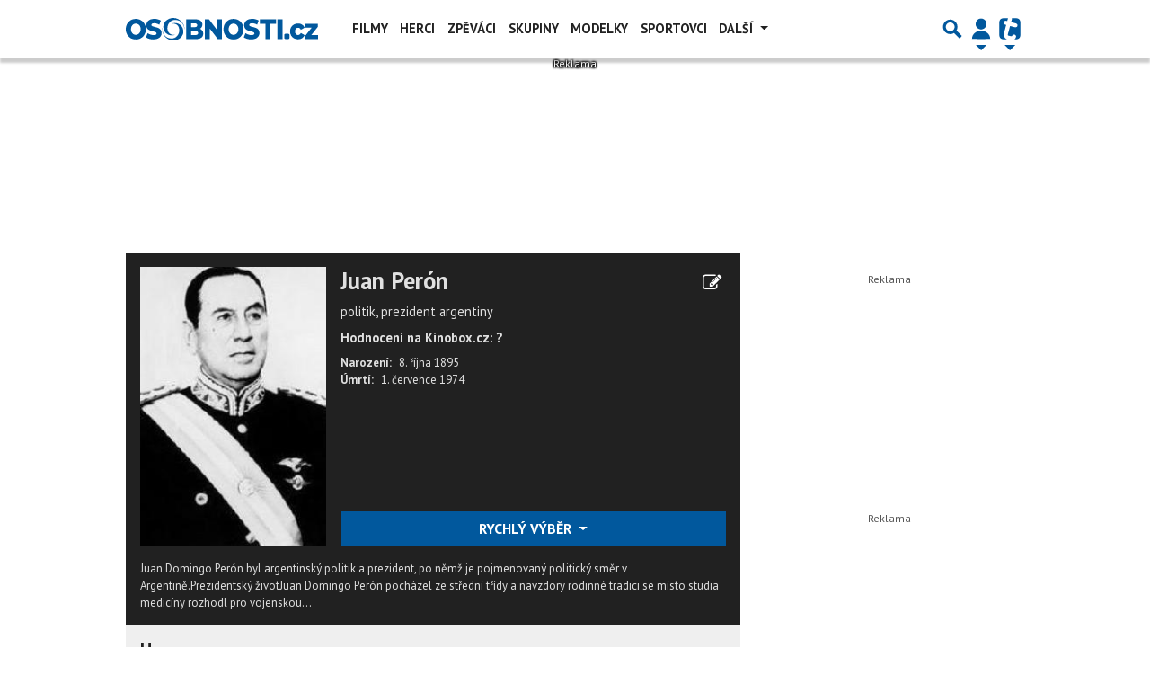

--- FILE ---
content_type: text/html; charset=utf-8
request_url: https://www.google.com/recaptcha/api2/aframe
body_size: 265
content:
<!DOCTYPE HTML><html><head><meta http-equiv="content-type" content="text/html; charset=UTF-8"></head><body><script nonce="zH_dV8e8_HWl63c6-gcI8w">/** Anti-fraud and anti-abuse applications only. See google.com/recaptcha */ try{var clients={'sodar':'https://pagead2.googlesyndication.com/pagead/sodar?'};window.addEventListener("message",function(a){try{if(a.source===window.parent){var b=JSON.parse(a.data);var c=clients[b['id']];if(c){var d=document.createElement('img');d.src=c+b['params']+'&rc='+(localStorage.getItem("rc::a")?sessionStorage.getItem("rc::b"):"");window.document.body.appendChild(d);sessionStorage.setItem("rc::e",parseInt(sessionStorage.getItem("rc::e")||0)+1);localStorage.setItem("rc::h",'1768722262566');}}}catch(b){}});window.parent.postMessage("_grecaptcha_ready", "*");}catch(b){}</script></body></html>

--- FILE ---
content_type: application/javascript; charset=utf-8
request_url: https://fundingchoicesmessages.google.com/f/AGSKWxXNF4pL9D80HjeA89gFG45FIE6xGVNVNWOVlQY1ni5yTc0i9Zt2Ebvi4fxj6W5gwdue4_gD0pm51grV2Oqv0JC3ZwGhvojAeLRf0BMVaC9SKx6dlMAKK0MO7ONuFBnrIF8gcIuWK8wOspi7dpkpx3ZAyKZUhO61ORXuFYZuXK3cp2xx0opRi3jqchUo/_/Adv150./popunder?/adfox./pubfig.js/ysmwrapper.js
body_size: -1290
content:
window['fccee502-fab1-4af1-bff7-fd7c52940104'] = true;

--- FILE ---
content_type: text/plain
request_url: https://www.google-analytics.com/j/collect?v=1&_v=j102&a=1556295238&t=pageview&_s=1&dl=https%3A%2F%2Ffilmografie.panovnici.cz%2Fjuan-peron&ul=en-us%40posix&dt=Juan%20Per%C3%B3n%20-%20Filmografie%20%7C%20PANOVNICI.CZ&sr=1280x720&vp=1280x720&_u=IEBAAAABAAAAACAAI~&jid=158858779&gjid=221442993&cid=804718322.1768722260&tid=UA-5408301-4&_gid=1350394358.1768722260&_r=1&_slc=1&z=1473856639
body_size: -453
content:
2,cG-6MH1QBB1W5